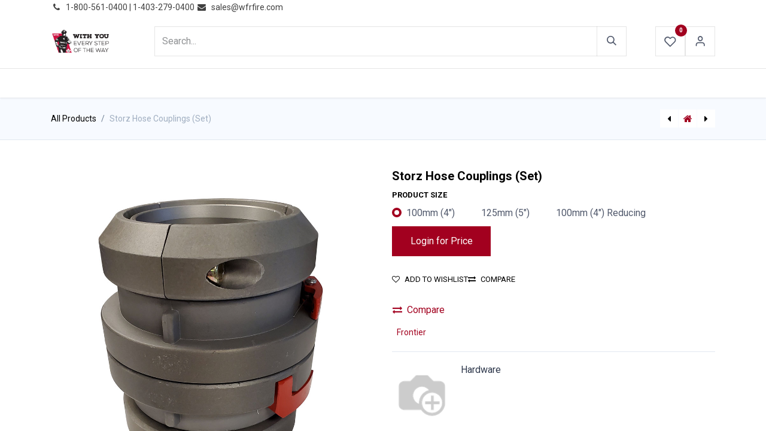

--- FILE ---
content_type: text/html; charset=utf-8
request_url: https://www.wfrfire.com/shop/storz-hose-couplings-set-2800?category=198
body_size: 11342
content:

        

    
        
<!DOCTYPE html>
<html lang="en-US" data-website-id="1" data-main-object="product.template(2800,)" data-add2cart-redirect="1">
    <head>
        <meta charset="utf-8"/>
        <meta http-equiv="X-UA-Compatible" content="IE=edge"/>
        <meta name="viewport" content="width=device-width, initial-scale=1"/>
                <script>
                    dataLayer = [{}];
                </script>
        <meta name="generator" content="Odoo"/>
            
        <meta property="og:type" content="website"/>
        <meta property="og:title" content="Storz Hose Couplings (Set)"/>
        <meta property="og:site_name" content="WFR Wholesale Fire &amp; Rescue"/>
        <meta property="og:url" content="https://www.wfrfire.com/shop/storz-hose-couplings-set-2800"/>
        <meta property="og:image" content="https://www.wfrfire.com/web/image/product.template/2800/image_1024?unique=8d4914a"/>
        <meta property="og:description"/>
            
        <meta name="twitter:card" content="summary_large_image"/>
        <meta name="twitter:title" content="Storz Hose Couplings (Set)"/>
        <meta name="twitter:image" content="https://www.wfrfire.com/web/image/product.template/2800/image_1024?unique=8d4914a"/>
        <meta name="twitter:site" content="@WFRFIRE"/>
        <meta name="twitter:description"/>
        
        <link rel="canonical" href="https://www.wfrfire.com/shop/storz-hose-couplings-set-2800"/>
        
        <link rel="preconnect" href="https://fonts.gstatic.com/" crossorigin=""/>
        <title> Storz Hose Couplings (Set) | WFR Wholesale Fire &amp; Rescue </title>
        <link type="image/x-icon" rel="shortcut icon" href="https://cdn.wfrfire.com/web/image/website/1/favicon?unique=2eb9f92"/>
        <link rel="preload" href="https://cdn.wfrfire.com/web/static/src/libs/fontawesome/fonts/fontawesome-webfont.woff2?v=4.7.0" as="font" crossorigin=""/>
        <link type="text/css" rel="stylesheet" href="/web/assets/1/0674b5e/web.assets_frontend.min.css"/>
        <script id="web.layout.odooscript" type="text/javascript">
            var odoo = {
                csrf_token: "4d0240bba7f84b57dadff1cbec7a4094be94ba34o1800255220",
                debug: "",
            };
        </script>
        <script type="text/javascript">
            odoo.__session_info__ = {"is_admin": false, "is_system": false, "is_public": true, "is_website_user": true, "user_id": false, "is_frontend": true, "profile_session": null, "profile_collectors": null, "profile_params": null, "show_effect": true, "currencies": {"4": {"symbol": "CND", "position": "before", "digits": [69, 2]}, "2": {"symbol": "USD $", "position": "before", "digits": [69, 2]}}, "bundle_params": {"lang": "en_US", "website_id": 1}, "websocket_worker_version": "17.0-3", "translationURL": "/website/translations", "cache_hashes": {"translations": "e8ce00e5d87e132d52397a061d0d3059617ad355"}, "geoip_country_code": "US", "geoip_phone_code": 1, "lang_url_code": "en"};
            if (!/(^|;\s)tz=/.test(document.cookie)) {
                const userTZ = Intl.DateTimeFormat().resolvedOptions().timeZone;
                document.cookie = `tz=${userTZ}; path=/`;
            }
        </script>
        <script type="text/javascript" defer="defer" src="/web/assets/1/c59d7df/web.assets_frontend_minimal.min.js" onerror="__odooAssetError=1"></script>
        <script type="text/javascript" defer="defer" data-src="/web/assets/1/4f7c279/web.assets_frontend_lazy.min.js" onerror="__odooAssetError=1"></script>
        
        <meta name="google-site-verification" content="fS048_fevTelQ89iVnyjm9oTFHKRqBFC_wJ9G4P_s1Y" />

<!-- Google tag (gtag.js) -->
<script async src="https://www.googletagmanager.com/gtag/js?id=G-88QMBTCHNK"></script>
<script>
  window.dataLayer = window.dataLayer || [];
  function gtag(){dataLayer.push(arguments);}
  gtag('js', new Date());

  gtag('config', 'G-88QMBTCHNK');
</script>

    </head>
    <body>



        <div id="wrapwrap" class="  as-product-detail   ">
                <header id="top" data-anchor="true" data-name="Header" data-extra-items-toggle-aria-label="Extra items button" class="   o_header_fixed" style=" ">
                    
    <nav data-name="Navbar" aria-label="Main" class="navbar navbar-expand-lg navbar-light o_colored_level o_cc d-none d-lg-block p-0 shadow-sm as-main-header ">
        

            <div id="o_main_nav">
                <div aria-label="Bottom" class="o_header_sales_one_bot o_header_hide_on_scroll gap-3 header-top">
                    <div class="container">
                        <ul class="ht-top-start">
                            
        <li class="">
                <div data-name="Text" class="s_text_block as-header-phone-link">
                    <a href="tel:+1 (650) 555-0111" class="nav-link o_nav-link_secondary">
                        <small>
                            <i class="fa fa-1x fa-fw fa-phone me-1"></i>͏&nbsp;<span class="o_force_ltr">1-800-561-0400 | 1-403-279-0400&nbsp;</span></small>
                    </a>
                    <a href="/cdn-cgi/l/email-protection#5221333e372112253420343b20377c313d3f" class="nav-link o_nav-link_secondary" data-bs-original-title="" title="">
                        <small>
                            <i class="fa fa-1x fa-fw fa-envelope me-1"></i>&nbsp;<span class="__cf_email__" data-cfemail="c8bba9a4adbb88bfaebaaea1baade6aba7a5">[email&#160;protected]</span></small></a>
                </div>
        </li>
        <li class="">
            <div class="oe_structure oe_structure_solo as-header-button-link">
                <section class="oe_unremovable oe_unmovable s_text_block o_colored_level" data-snippet="s_text_block" data-name="Text" style="background-image: none;">
                    <div class="container"><a href="/contactus" class="oe_unremovable btn btn-primary btn_cta" data-bs-original-title="" title="" aria-describedby="popover785876">​</a><br/></div>
                </section>
            </div>
        </li>
                        </ul>
                        <ul class="ht-top-end">
                            
                            
                        </ul>
                    </div>
                </div>
                <div class="header-middle">
                    <div class="container d-flex align-items-center justify-content-between">
                        
    <a data-name="Navbar Logo" href="/" class="navbar-brand logo me-4">
            
            <span role="img" aria-label="Logo of WFR Wholesale Fire &amp; Rescue" title="WFR Wholesale Fire &amp; Rescue"><img src="https://cdn.wfrfire.com/web/image/website/1/logo/WFR%20Wholesale%20Fire%20%26%20Rescue?unique=2eb9f92" class="img img-fluid" width="95" height="40" alt="WFR Wholesale Fire &amp; Rescue" loading="lazy"/></span>
        </a>
    

                        
                        <ul class="hm-search flex-fill px-lg-5  m-0 list-unstyled">
        <li class="">
    <form method="get" class="o_searchbar_form o_wait_lazy_js s_searchbar_input as-h-search-form" action="/website/search" data-snippet="s_searchbar_input">
            <div role="search" class="input-group ">
        <input type="search" name="search" class="search-query form-control oe_search_box border-0 bg-light as-h-search-input" placeholder="Search..." value="" data-search-type="products_only" data-limit="5" data-display-image="true" data-display-description="true" data-display-extra-link="true" data-display-detail="true" data-order-by="name asc"/>
        <button type="submit" aria-label="Search" title="Search" class="btn oe_search_button as-h-search-btn">
            <i class="oi oi-search"></i>
        </button>
    </div>

            <input name="order" type="hidden" class="o_search_order_by" value="name asc"/>
            
    
        </form>
        </li>
                        </ul>

                        <ul class="mh-end d-flex m-0 list-unstyled gap-2">
                            
        
            <li class="o_wsale_my_wish  ">
                <a href="/shop/wishlist" class="hm-icon-item as-h-wish">
                    <div class="hm-icon">
                        <i class="fa fa-1x fa-heart fa-stack"></i>
                        <sup class="my_wish_quantity o_animate_blink badge text-bg-primary h-sup">0</sup>
                    </div>
                </a>
            </li>
        
                            <li class=" o_no_autohide_item">
                <a href="/web/login" class="hm-icon as-login-icon as-h-user ">Sign in</a>
            </li>
                            
        
        

                            
        
            <li class=" divider d-none"></li> 
            <li class="o_wsale_my_cart d-none ">
                <a href="/shop/cart" aria-label="eCommerce cart" class="o_navlink_background hm-icon-item as-h-cart as_mini_cart">
                    <div class="hm-icon">
                        <i class="fa fa-shopping-cart fa-stack"></i>
                        <sup class="my_cart_quantity badge text-bg-primary h-sup" data-order-id="">0</sup>
                    </div>
                </a>
            </li>
        
                        </ul>
                    </div>
                </div>


                <div aria-label="Bottom" class="header-navbar">
                    <div class="container">
                        
    <ul id="top_menu" role="menu" class="nav navbar-nav top_menu o_menu_loading justify-content-center nav-pills">
        

                            
    
            <li role="presentation" class="nav-item">
                <a role="menuitem" href="/" style="background-color:;color: !important" class="nav-link  as-menus">
                    <span>HOME</span>
                </a>
            </li>
    
            <li role="presentation" class="nav-item">
                <a role="menuitem" href="/shop" style="background-color:;color: !important" class="nav-link  as-menus">
                    <span>PRODUCTS</span>
                </a>
            </li>
    
            <li role="presentation" class="nav-item">
                <a role="menuitem" href="/blog" style="background-color:;color: !important" class="nav-link  as-menus">
                    <span>NEWS</span>
                </a>
            </li>
    
            <li role="presentation" class="nav-item">
                <a role="menuitem" href="https://mailchi.mp/wfrfire/sales-flyer-11-24-2025-9314747" style="background-color:;color: !important" class="nav-link  as-menus">
                    <span>PROMOTIONS</span>
                </a>
            </li>
    
            <li role="presentation" class="nav-item">
                <a role="menuitem" href="/events-calendar" style="background-color:;color: !important" class="nav-link  as-menus">
                    <span>EVENTS</span>
                </a>
            </li>
    
            <li role="presentation" class="nav-item">
                <a role="menuitem" href="/resources" style="background-color:;color: !important" class="nav-link  as-menus">
                    <span>RESOURCES</span>
                </a>
            </li>
    
            <li role="presentation" class="nav-item">
                <a role="menuitem" href="/about-us" style="background-color:;color: !important" class="nav-link  as-menus">
                    <span>ABOUT US</span>
                </a>
            </li>
    
            <li class="nav-item dropdown ">
                <a data-bs-toggle="dropdown" href="#" class="nav-link dropdown-toggle    as-menus" style="background-color:;color: !important">
                    <span>CONTACT US</span>
                </a>
                    <ul role="menu" class="dropdown-menu ">
    
            <li role="presentation" class="">
                <a role="menuitem" href="/wfr-contactus" style="background-color:;color: !important" class="dropdown-item  as-menus">
                    <span>INQUIRIES</span>
                </a>
            </li>
    
            <li role="presentation" class="">
                <a role="menuitem" href="/repair-form" style="background-color:;color: !important" class="dropdown-item  as-menus">
                    <span>REPAIRS</span>
                </a>
            </li>
    
            <li role="presentation" class="">
                <a role="menuitem" href="/return-policy" style="background-color:;color: !important" class="dropdown-item  as-menus">
                    <span>RETURNS</span>
                </a>
            </li>
                    </ul>
            </li>
                        
    </ul>
                    </div>
                </div>
            </div>
            
    </nav>
    <nav data-name="Navbar" aria-label="Mobile" class="navbar  navbar-light o_colored_level o_cc o_header_mobile d-block d-lg-none shadow-sm as-mobile-header o_header_force_no_radius">
        

                <div id="o_main_nav" class="container flex-nowrap justify-content-between">

                    <ul class="o_header_mobile_buttons_wrap as-mob-header-end navbar-nav flex-row align-items-center gap-2 mb-0">
                        
        
            <li class=" divider d-none"></li> 
            <li class="o_wsale_my_cart d-none ">
                <a href="/shop/cart" aria-label="eCommerce cart" class="o_navlink_background hm-icon-item as-h-bag as_mini_cart">
                    <div class="hm-icon">
                        <i class="fa fa-shopping-cart fa-stack"></i>
                        <sup class="my_cart_quantity badge text-bg-primary h-sup" data-order-id="">0</sup>
                    </div>
                </a>
            </li>
        
                        <li class="as-mob-logo">
                            
    <a data-name="Navbar Logo" href="/" class="navbar-brand logo ">
            
            <span role="img" aria-label="Logo of WFR Wholesale Fire &amp; Rescue" title="WFR Wholesale Fire &amp; Rescue"><img src="https://cdn.wfrfire.com/web/image/website/1/logo/WFR%20Wholesale%20Fire%20%26%20Rescue?unique=2eb9f92" class="img img-fluid" width="95" height="40" alt="WFR Wholesale Fire &amp; Rescue" loading="lazy"/></span>
        </a>
    
                        </li>
                        <li>
                            <button class="btn hm-icon o_not_editable p-0" type="button" data-bs-toggle="offcanvas" data-bs-target="#top_menu_collapse_mobile" aria-controls="top_menu_collapse_mobile" aria-expanded="false" aria-label="Toggle navigation">
                                <span class="navbar-toggler-icon"></span>
                            </button>
                        </li>

                    </ul>
                    <div id="top_menu_collapse_mobile" class="offcanvas offcanvas-start o_navbar_mobile">
                        <div class="offcanvas-header justify-content-end o_not_editable">
                            <ul class="as-mob-search">
                                
        <li class="">
    <form method="get" class="o_searchbar_form o_wait_lazy_js s_searchbar_input " action="/website/search" data-snippet="s_searchbar_input">
            <div role="search" class="input-group ">
        <input type="search" name="search" class="search-query form-control oe_search_box border-0 bg-light text-bg-light" placeholder="Search..." value="" data-search-type="products_only" data-limit="0" data-display-image="true" data-display-description="true" data-display-extra-link="true" data-display-detail="true" data-order-by="name asc"/>
        <button type="submit" aria-label="Search" title="Search" class="btn oe_search_button bg-o-color-3">
            <i class="oi oi-search"></i>
        </button>
    </div>

            <input name="order" type="hidden" class="o_search_order_by" value="name asc"/>
            
    
        </form>
        </li>
                            </ul>
                            <button type="button" class="nav-link btn-close" data-bs-dismiss="offcanvas" aria-label="Close"></button>
                        </div>
                        <div class="offcanvas-body d-flex flex-column justify-content-between h-100 w-100">
                            <ul class="navbar-nav">

                                
    <ul id="top_menu" role="menu" class="nav navbar-nav top_menu   nav-pills">
        

                                    
    
            <li role="presentation" class="nav-item">
                <a role="menuitem" href="/" style="background-color:;color: !important" class="nav-link  as-menus">
                    <span>HOME</span>
                </a>
            </li>
    
            <li role="presentation" class="nav-item">
                <a role="menuitem" href="/shop" style="background-color:;color: !important" class="nav-link  as-menus">
                    <span>PRODUCTS</span>
                </a>
            </li>
    
            <li role="presentation" class="nav-item">
                <a role="menuitem" href="/blog" style="background-color:;color: !important" class="nav-link  as-menus">
                    <span>NEWS</span>
                </a>
            </li>
    
            <li role="presentation" class="nav-item">
                <a role="menuitem" href="https://mailchi.mp/wfrfire/sales-flyer-11-24-2025-9314747" style="background-color:;color: !important" class="nav-link  as-menus">
                    <span>PROMOTIONS</span>
                </a>
            </li>
    
            <li role="presentation" class="nav-item">
                <a role="menuitem" href="/events-calendar" style="background-color:;color: !important" class="nav-link  as-menus">
                    <span>EVENTS</span>
                </a>
            </li>
    
            <li role="presentation" class="nav-item">
                <a role="menuitem" href="/resources" style="background-color:;color: !important" class="nav-link  as-menus">
                    <span>RESOURCES</span>
                </a>
            </li>
    
            <li role="presentation" class="nav-item">
                <a role="menuitem" href="/about-us" style="background-color:;color: !important" class="nav-link  as-menus">
                    <span>ABOUT US</span>
                </a>
            </li>
    
            <li class="nav-item dropdown ">
                <a data-bs-toggle="dropdown" href="#" class="nav-link dropdown-toggle   d-flex justify-content-between align-items-center as-menus" style="background-color:;color: !important">
                    <span>CONTACT US</span>
                </a>
                    <ul role="menu" class="dropdown-menu position-relative rounded-0 o_dropdown_without_offset">
    
            <li role="presentation" class="">
                <a role="menuitem" href="/wfr-contactus" style="background-color:;color: !important" class="dropdown-item  as-menus">
                    <span>INQUIRIES</span>
                </a>
            </li>
    
            <li role="presentation" class="">
                <a role="menuitem" href="/repair-form" style="background-color:;color: !important" class="dropdown-item  as-menus">
                    <span>REPAIRS</span>
                </a>
            </li>
    
            <li role="presentation" class="">
                <a role="menuitem" href="/return-policy" style="background-color:;color: !important" class="dropdown-item  as-menus">
                    <span>RETURNS</span>
                </a>
            </li>
                    </ul>
            </li>
                                
    </ul>

                                <ul class="as-mob-extra-menu navbar-nav">
                                    
        
            <li class="o_wsale_my_wish  nav-item">
                <a href="/shop/wishlist" class="nav-link as-h-wish">
                    <div class="position-relative">
                        <i class="fa fa-1x fa-heart fa-stack"></i>
                        <sup class="my_wish_quantity o_animate_blink badge text-bg-primary position-absolute top-0 end-0 mt-n1 me-n1 rounded-pill">0</sup>
                    </div>
                    <span class="">Wishlist</span>
                </a>
            </li>
        

                                </ul>

                                
                            </ul>
                            <ul class="as-mob-bottom-link">
                                <li class=" o_no_autohide_item">
                <a href="/web/login" class="btn btn-outline-secondary w-100 ">Sign in</a>
            </li>
                                
        
        
                                
                                
                                
                            </ul>
                        </div>
                    </div>
                </div>
            
    </nav>
        
        <div class="as-advance-header">
        </div>
        </header>
                <main>
                    
            <div itemscope="itemscope" itemtype="http://schema.org/Product" id="wrap" class="js_sale o_wsale_product_page as-sticky-cart-active">
                <div class="oe_structure oe_empty oe_structure_not_nearest" id="oe_structure_website_sale_product_1" data-editor-message="DROP BUILDING BLOCKS HERE TO MAKE THEM AVAILABLE ACROSS ALL PRODUCTS"></div><div class="as-product-next-prev-history">
                <div class="container">
                    <div class="row">
                        <div class="col">
                            <ol class="breadcrumb">
                                <li class="breadcrumb-item o_not_editable">
                                    <a class="" href="/shop">All Products</a>
                                </li>
                                <li class="breadcrumb-item active">
                                    <span>Storz Hose Couplings (Set)</span>
                                </li>
                            </ol>
                        </div>
                        <div class="col as-pre-nxt-col">
                            <div class="as-pre-nxt-prod">
                                <div class="as-pre-prod-info as-pager-prod-info d-none">
                                    <div class="as-np-card">
                                        <div class="as-np-card-media">
                                            <img src="https://cdn.wfrfire.com/web/image/product.template/9594/image_128?unique=8d4914a" loading="lazy"/>
                                        </div>
                                        <div class="as-np-card-info">
                                            <div class="as-pre-title">
                                                <span class="title">WASP Gutter Mount Sprinkler (SPU)</span>
                                            </div>
                                        </div>
                                    </div>
                                </div>
                                <a id="as-pre-prod-info" href="/shop/wasp-gutter-mount-sprinkler-spu-9594" class="as-pager-prod active">
                                    <i class="fa fa-caret-left"></i>
                                </a>
                                <a href="/shop" class="as-shop-prod">
                                    <i class="fa fa-home"></i>
                                </a>
                                <a id="as-next-prod-info" href="/shop/ecopol-a-class-b-foam-bioex-capa-discontinued-when-stock-is-gone-replace-with-ecopol-a-or-ecopol-a3-mil-spec-2494" class="as-pager-prod active">
                                    <i class="fa fa-caret-right"></i>
                                </a>
                                <div class="as-next-prod-info as-pager-prod-info d-none">
                                    <div class="as-np-card">
                                        <div class="as-np-card-media">
                                            <img src="https://cdn.wfrfire.com/web/image/product.template/2494/image_128?unique=8d4914a" loading="lazy"/>
                                        </div>
                                        <div class="as-np-card-info">
                                            <div class="as-pre-title">
                                                <span>ECOPOL A Class B Foam - BIOex (CAPA) - discontinued when stock is gone. replace with ecopol a+ or ecopol A3+ Mil-Spec</span>
                                            </div>
                                        </div>
                                    </div>
                                </div>
                            </div>
                        </div>
                    </div>
                </div>
            </div>
                <section id="product_detail" class="container py-4 oe_website_sale " data-view-track="1" data-product-tracking-info="{&#34;item_id&#34;: &#34;V-4972&#34;, &#34;item_name&#34;: &#34;[V-4972] Storz Hose Couplings (Set) (100mm (4\&#34;))&#34;, &#34;item_category&#34;: &#34;Hose&#34;, &#34;currency&#34;: &#34;CAD&#34;, &#34;price&#34;: 225.54}">
                    <div class="row" id="product_detail_main" data-name="Product Page" data-image_width="50_pc" data-image_layout="carousel">
                        <div class="col-lg-6 mt-lg-4 o_wsale_product_images position-relative">
  <div id="o-carousel-product" class="carousel slide position-sticky mb-3 overflow-hidden" data-bs-ride="carousel" data-bs-interval="0">
    <div class="o_carousel_product_outer carousel-outer position-relative flex-grow-1">
            <span class="o_ribbon  z-index-1" style=""></span>

      <div class="carousel-inner h-100">
          <div class="carousel-item h-100 active">
            <div class="d-flex align-items-center justify-content-center h-100"><img src="https://cdn.wfrfire.com/web/image/product.product/4972/image_1024/%5BV-4972%5D%20Storz%20Hose%20Couplings%20%28Set%29%20%28100mm%20%284%22%29%29?unique=8d4914a" class="img img-fluid product_detail_img mh-100" alt="Storz Hose Couplings (Set)" loading="lazy"/></div>
          </div>
          <div class="carousel-item h-100">
            <div class="d-flex align-items-center justify-content-center h-100"><img src="https://cdn.wfrfire.com/web/image/product.image/3428/image_1024/Storz%20Couplings%20%28Set%29?unique=93b42e5" class="img img-fluid product_detail_img mh-100" alt="Storz Couplings (Set)" loading="lazy"/></div>
          </div>
          <div class="carousel-item h-100">
            <div class="d-flex align-items-center justify-content-center h-100"><img src="https://cdn.wfrfire.com/web/image/product.image/3429/image_1024/Storz%20Couplings%20%28Set%29?unique=93b42e5" class="img img-fluid product_detail_img mh-100" alt="Storz Couplings (Set)" loading="lazy"/></div>
          </div>
      </div>
        <a class="carousel-control-prev" href="#o-carousel-product" role="button" data-bs-slide="prev">
          <span class="fa fa-chevron-left fa-2x" role="img" aria-label="Previous" title="Previous"></span>
        </a>
        <a class="carousel-control-next" href="#o-carousel-product" role="button" data-bs-slide="next">
          <span class="fa fa-chevron-right fa-1x" role="img" aria-label="Next" title="Next"></span>
        </a>
    </div>
        <div class="o_carousel_product_indicators pt-2 overflow-hidden">
            <ol class="carousel-indicators  position-static pt-2 pt-lg-0 mx-auto my-0 text-start">
                <li data-bs-target="#o-carousel-product" class="align-top position-relative active" data-bs-slide-to="0">
                    <div><img src="https://cdn.wfrfire.com/web/image/product.product/4972/image_128/%5BV-4972%5D%20Storz%20Hose%20Couplings%20%28Set%29%20%28100mm%20%284%22%29%29?unique=8d4914a" class="img o_image_64_cover" alt="Storz Hose Couplings (Set)" loading="lazy"/></div>
                </li><li data-bs-target="#o-carousel-product" class="align-top position-relative " data-bs-slide-to="1">
                    <div><img src="https://cdn.wfrfire.com/web/image/product.image/3428/image_128/Storz%20Couplings%20%28Set%29?unique=93b42e5" class="img o_image_64_cover" alt="Storz Couplings (Set)" loading="lazy"/></div>
                </li><li data-bs-target="#o-carousel-product" class="align-top position-relative " data-bs-slide-to="2">
                    <div><img src="https://cdn.wfrfire.com/web/image/product.image/3429/image_128/Storz%20Couplings%20%28Set%29?unique=93b42e5" class="img o_image_64_cover" alt="Storz Couplings (Set)" loading="lazy"/></div>
                </li>
            </ol>
        </div>
  </div>
                        </div>
                        <div id="product_details" class="col-lg-6 mt-md-4">
                            <h1 itemprop="name">Storz Hose Couplings (Set)</h1>
                 <div class="as_product_sku d-none as-pd-lists">
                    <label>SKU: </label>
                    <span></span>
                </div>
                            <span itemprop="url" style="display:none;">https://www.wfrfire.com/shop/storz-hose-couplings-set-2800</span>
                            <span itemprop="image" style="display:none;">https://www.wfrfire.com/web/image/product.template/2800/image_1920?unique=8d4914a</span>
                            
                            
                            <form action="/shop/cart/update" method="POST">
                                <input type="hidden" name="csrf_token" value="4d0240bba7f84b57dadff1cbec7a4094be94ba34o1800255220"/>
                                <div class="js_product js_main_product mb-3">
                                    <div>
        <div itemprop="offers" itemscope="itemscope" itemtype="http://schema.org/Offer" class="product_price mt-2 mb-3 d-inline-block " style="display:none !important;">
            <h3 class="css_editable_mode_hidden">
                <span class="oe_price" style="white-space: nowrap;" data-oe-type="monetary" data-oe-expression="combination_info[&#39;price&#39;]">CND <span class="oe_currency_value">225.54</span></span>
                <span itemprop="price" style="display:none;">225.54</span>
                <span itemprop="priceCurrency" style="display:none;">CAD</span>
                <span style="text-decoration: line-through; white-space: nowrap;" itemprop="listPrice" class="text-danger oe_default_price ms-1 h5 d-none" data-oe-type="monetary" data-oe-expression="combination_info[&#39;list_price&#39;]">CND <span class="oe_currency_value">225.54</span></span>
            </h3>
            <h3 class="css_non_editable_mode_hidden decimal_precision" data-precision="2">
                <span>CND <span class="oe_currency_value">0.00</span></span>
            </h3>
        </div>
        <div id="product_unavailable" class="d-none">
            <h3 class="fst-italic">Click on products below to add to cart.</h3>
        </div>
                                    </div>
                                    
                                        <input type="hidden" class="product_id" name="product_id" value="4972"/>
                                        <input type="hidden" class="product_template_id" name="product_template_id" value="2800"/>
                                        <input type="hidden" class="product_category_id" name="product_category_id" value="137"/>
        <ul class="list-unstyled js_add_cart_variants mb-0 flex-column" data-attribute_exclusions="{&#34;exclusions&#34;: {&#34;2319&#34;: [], &#34;2320&#34;: [], &#34;10334&#34;: []}, &#34;archived_combinations&#34;: [], &#34;parent_exclusions&#34;: {}, &#34;parent_combination&#34;: [], &#34;parent_product_name&#34;: null, &#34;mapped_attribute_names&#34;: {&#34;2319&#34;: &#34;Product Size: 100mm (4\&#34;)&#34;, &#34;2320&#34;: &#34;Product Size: 125mm (5\&#34;)&#34;, &#34;10334&#34;: &#34;Product Size: 100mm (4\&#34;) Reducing&#34;}}">
                
                <li data-attribute_id="5" data-attribute_name="Product Size" data-attribute_display_type="radio" class="variant_attribute ">

                    
                    <strong class="attribute_name">Product Size </strong>
                        <ul data-attribute_id="5" class="list-inline list-unstyled o_wsale_product_attribute ">
                                <li class="list-inline-item mb-3 js_attribute_value" style="margin: 0;">
                                    <label class="col-form-label">
                                        <div class="form-check">
                                            <input type="radio" class="form-check-input js_variant_change always" checked="True" name="ptal-565" value="2319" data-value_id="2319" data-value_name="100mm (4&#34;)" data-attribute_name="Product Size"/>
                                            <div class="radio_input_value form-check-label">
                                                <span>100mm (4&#34;)</span>
                                            </div>
                                        </div>
                                    </label>
                                </li>
                                <li class="list-inline-item mb-3 js_attribute_value" style="margin: 0;">
                                    <label class="col-form-label">
                                        <div class="form-check">
                                            <input type="radio" class="form-check-input js_variant_change always" name="ptal-565" value="2320" data-value_id="2320" data-value_name="125mm (5&#34;)" data-attribute_name="Product Size"/>
                                            <div class="radio_input_value form-check-label">
                                                <span>125mm (5&#34;)</span>
                                            </div>
                                        </div>
                                    </label>
                                </li>
                                <li class="list-inline-item mb-3 js_attribute_value" style="margin: 0;">
                                    <label class="col-form-label">
                                        <div class="form-check">
                                            <input type="radio" class="form-check-input js_variant_change always" name="ptal-565" value="10334" data-value_id="10334" data-value_name="100mm (4&#34;) Reducing" data-attribute_name="Product Size"/>
                                            <div class="radio_input_value form-check-label">
                                                <span>100mm (4&#34;) Reducing</span>
                                            </div>
                                        </div>
                                    </label>
                                </li>
                        </ul>
                </li>
        </ul>
                                    
                                    <p class="css_not_available_msg alert alert-warning">This combination does not exist.</p>
            <div>
                <a href="/web/login" class="btn btn-primary "> Login for Price</a>
            </div>
                                    <div id="o_wsale_cta_wrapper" class="d-flex flex-wrap align-items-center">
        <div contenteditable="false" class="css_quantity input-group d-inline-flex me-2 mb-2 align-middle" style="display:none !important;">
            <a class="btn btn-link js_add_cart_json" aria-label="Remove one" title="Remove one" href="#">
                <i class="fa fa-minus"></i>
            </a>
            <input type="text" class="form-control quantity text-center" data-min="1" name="add_qty" value="1"/>
            <a class="btn btn-link float_left js_add_cart_json" aria-label="Add one" title="Add one" href="#">
                <i class="fa fa-plus"></i>
            </a>
        </div>
                                        <div id="add_to_cart_wrap" class="d-inline-flex align-items-center mb-2 me-auto" style="display:none !important;">
                                            <a data-animation-selector=".o_wsale_product_images" role="button" id="add_to_cart" href="#" class="btn btn-primary js_check_product a-submit flex-grow-1" onclick="dataLayer.push({ &#39;event&#39;: &#39;addToCart&#39;, &#39;currencyCode&#39;: &#39;CAD&#39;, &#39;add&#39;: { &#39;products&#39;: [{ &#39;name&#39;: &#39;Storz Hose Couplings (Set)&#39;, &#39;id&#39;: &#39;Storz Hose Couplings (Set)&#39;, &#39;price&#39;: &#39;225.54&#39;, &#39;category&#39;: &#39;&#39;, &#39;quantity&#39;: 1 }] } });">
                                                <i class="fa fa-shopping-cart me-2"></i>
                                                Add to cart
                                            </a>
                                        </div>
                                        <div id="product_option_block" class="d-flex flex-wrap w-100">
            
                <button type="button" role="button" class="btn btn-link px-0 pe-3 o_add_wishlist_dyn" data-action="o_wishlist" title="Add to wishlist" data-product-template-id="2800" data-product-product-id="4972"><i class="fa fa-heart-o me-2" role="img" aria-label="Add to wishlist"></i>Add to wishlist</button>
            
                <button type="button" role="button" class="d-none d-md-block btn btn-link px-0 o_add_compare_dyn" aria-label="Compare" data-action="o_comparelist" data-product-product-id="4972">
                        <span class="fa fa-exchange me-2"></span>Compare
                </button>
            
            </div>
                                    </div>
            <button type="button" role="button" class="d-none d-md-block btn btn-link px-0 o_add_compare_dyn" aria-label="Compare" data-action="o_comparelist" data-product-product-id="4972">
                    <span class="fa fa-exchange me-2"></span>Compare
            </button>
      <div class="availability_messages o_not_editable"></div>
                                    <div id="contact_us_wrapper" class="d-none oe_structure oe_structure_solo ">
                                        <section class="s_text_block" data-snippet="s_text_block" data-name="Text">
                                            <div class="container">
                                                <a class="btn btn-primary btn_cta" href="/contactus">Contact Us
                                                </a>
                                            </div>
                                        </section>
                                    </div>
        <div class="o_product_tags o_field_tags d-flex flex-wrap align-items-center gap-2">
                    <a href="/shop?tags=7">
                        <span class="position-relative order-1 py-1 px-2">
                            <span class="position-absolute top-0 start-0 w-100 h-100 rounded" style="background-color: 9; opacity: .2;"></span>
                            <span class="text-nowrap small" style="color: 9">Frontier</span>
                        </span>
                    </a>
        </div>
                                </div>
                            </form>
                            
            <div class="as-brand-info">
                <div class="as-b-avatar">
                    <img src="https://cdn.wfrfire.com/web/image/as.product.brand/144/image_128?unique=25933e9" loading="lazy"/>
                </div>
                <div class="as-b-text">
                    <h6>Hardware</h6>
                    
                </div>
            </div>
            

            
            
            <div class="as-pd-extra">
                
                
                
                
            </div>
            <div id="o_product_terms_and_share"></div>
        <input id="wsale_user_email" type="hidden" value=""/>
                        </div>
                    </div>
                </section>
                <div itemprop="description" class="oe_structure oe_empty mt16" id="product_full_description"><p><br></p></div>
        <div class="product-details-tabs">
            <div class="container">
                <ul class="nav nav-tabs" id="as_product_tabs" role="tablist">
                    <li class="nav-item">
                        <button class="nav-link active" id="as-description-tab" data-bs-toggle="tab" data-bs-target="#nav-description" type="button" role="tab" aria-controls="nav-description" aria-selected="true">Description
                        </button>
                    </li>
                    <li class="nav-item">
                        <button id="nav-specification-tab" data-bs-toggle="tab" data-bs-target="#nav-specification" type="button" role="tab" aria-controls="nav-specification" aria-selected="false" class="nav-link ">Specification</button>
                    </li>
                    <li class="nav-item">
                    </li>
                    <li class="nav-item">
                    </li>
                    <li class="nav-item">
                    </li>
                </ul>
                <div class="tab-content" id="nav-tabContent">
                    <div id="nav-description" role="tabpanel" aria-labelledby="as-description-tab" class="tab-pane fade show show active">
                        <div class="oe_structure oe_empty" id="product_full_tab_description"><section class="s_text_block pb40 o_colored_level pt0" style="background-image: none;">
        <div class="container s_allow_columns">
            <p><strong>Specification for Storz Hose Couplings (Set)</strong></p><p><strong>1. Product Overview:</strong>
The Storz Hose Coupling Set is designed for firefighting, industrial, and municipal applications, providing a quick and reliable connection for hoses. These couplings are used for high-pressure water delivery and are ideal for emergency response situations, ensuring a secure and leak-proof fit.</p><p><strong>2. Material:</strong></p><ul><li>Manufactured from high-grade aluminum alloy, brass, or stainless steel for durability and corrosion resistance.</li><li>Rubber gaskets ensure a tight seal to prevent leaks.</li><li>Option for anodized or powder-coated finish for additional protection.</li></ul><p><strong>3. Pressure Rating:</strong></p><ul><li>Standard working pressure: Up to 16 bar (232 psi)</li><li>Test pressure: Up to 24 bar (348 psi)</li><li>Burst pressure: 48 bar (696 psi)</li></ul><p><strong>4. Connection Type:</strong></p><ul><li>Storz locking system for quick coupling and decoupling.</li><li>Symmetrical design eliminates the need for male/female orientation.</li><li>Compatible with international Storz standards.</li></ul><p><strong>5. Features:</strong></p><ul><li>Rapid connection and disconnection.</li><li>High strength and lightweight construction.</li><li>Resistant to heat, chemicals, and extreme weather conditions.</li><li>Universal fit with standard Storz coupling systems.</li></ul><p><strong>6. Applications:</strong></p><ul><li>Firefighting and emergency response.</li><li>Industrial and municipal water supply systems.</li><li>Agricultural irrigation and dewatering.</li><li>Oil and chemical industries.</li></ul><p><strong>7. Standards and Certifications:</strong></p><ul><li>DIN 14301, 14302, 14303 (German Standard)</li><li>EN 1092 (European Standard)</li><li>NFPA 1963 (North American Fire Standard)</li><li>ISO 9001:2015 certified manufacturing</li></ul><p><strong>9. Optional Accessories:</strong></p><ul><li>Storz spanners for tightening and loosening.</li><li>Hose clamps and adapters for extended compatibility.</li></ul><p>

</p><p>

<br></p></div></section>
<p><br></p></div>
                    </div>
                    <div id="nav-specification" role="tabpanel" aria-labelledby="nav-specification-tab" class="tab-pane fade ">
                            <div class="container">
                                <div id="product_specifications">
                                    <div class="row">
                                            <table class="table">
                                                <tr>
                                                    <td class="w-25"><span>Product Size</span></td>
                                                    <td class="w-75 text-muted">
                                                            <span>100mm (4&#34;)</span> or
                                                            <span>125mm (5&#34;)</span> or
                                                            <span>100mm (4&#34;) Reducing</span>
                                                    </td>
                                                </tr>
                                                
                                            </table>
                                    </div>
                                </div>
                            </div>
                    </div>
                    <div id="nav-reviews" role="tabpanel" aria-labelledby="nav-reviews-tab" class="tab-pane fade ">
                    </div>
                    <div id="nav-documents" role="tabpanel" aria-labelledby="nav-documents-tab" class="tab-pane fade ">
                    </div>

                    <div id="nav-faqs" role="tabpanel" aria-labelledby="nav-faqs-tab" class="tab-pane fade ">
                    </div>

                </div>
            </div>
        </div>
        <div class="as-product-alt-acc-products">
            <div class="container">
            </div>
        </div>
                <div class="oe_structure oe_empty oe_structure_not_nearest mt16" id="oe_structure_website_sale_product_2" data-editor-message="DROP BUILDING BLOCKS HERE TO MAKE THEM AVAILABLE ACROSS ALL PRODUCTS"></div></div>
        <div class="as-product-sticky-cart as_prod_sticky">
            <div class="as-product-sticky-in">
                <div class="media">
                    <div class="prod_img">
                        <img class="img img-fluid rounded" alt="Product Image" src="https://cdn.wfrfire.com/web/image/product.template/2800/image_256" loading="lazy"/>
                    </div>
                    <div class="media-body">
                        <h6 itemprop="name" class="te_product_name">Storz Hose Couplings (Set)</h6>
                        <div id="product_unavailable" class="d-none">
                            <h3 class="fst-italic">Click on products below to add to cart.</h3>
                        </div>
                        <div class="as_add_cart">
                                <div id="as-scroll-top" class="as-s-btn as-s-scroll as-scroll-top">
                                    <i class="asi asi-chevron-up"></i>
                                </div>
                        </div>
                    </div>
                </div>
            </div>
        </div>
        
        <div id="o_shared_blocks" class="oe_unremovable"></div>
                </main>
                <footer id="bottom" data-anchor="true" data-name="Footer" class="o_footer o_colored_level o_cc ">
                    <div id="footer" class="oe_structure oe_structure_solo">
                <section class="footer-top py-5 pb0" style="background-image: none;">
                    <div class="container">
                        <div class="row">
                            <div class="col-lg-4 py-3 o_colored_level">
                                <div class="footer-logo pb-4">
                                    <img src="https://cdn.wfrfire.com/web/image/325491-26d5759b/wfr_logo_tagline_w.webp" alt="" class="img img-fluid o_we_custom_image" data-mimetype="image/webp" data-original-id="6732" data-original-src="/web/image/6732-8ec893fb/wfr_logo_tagline_w.png" data-mimetype-before-conversion="image/png" data-resize-width="298" loading="lazy"/>
                                </div>
                                <p class="mb-3">129-7155 57 St. SE&nbsp; Calgary, AB&nbsp; T2C 5W2<br/></p><p>Email: <a href="/cdn-cgi/l/email-protection#592a38353c2a192e3f2b3f302b3c773a3634"><span class="__cf_email__" data-cfemail="087b69646d7b487f6e7a6e617a6d266b6765">[email&#160;protected]</span></a></p><p>Call us:<a href="tel://1.800.561.0400  555-0111" data-bs-original-title="" title=""> 1.800.561.0400 | 1.403.279.0400</a></p><div class="s_social_media no_icon_color o_not_editable" data-snippet="s_social_media" data-name="Social Media">
                                    <small class="s_social_media_title text-muted d-none"><b>Follow us</b></small>
<a href="/website/social/facebook" class="s_social_media_facebook" target="_blank">
                                        <i class="fa fa-facebook m-1 o_editable_media"></i>
                                    </a>
<a href="/website/social/instagram" class="s_social_media_instagram" target="_blank">
                                        <i class="fa fa-instagram m-1 o_editable_media"></i>
                                    </a>
<a href="/website/social/twitter" class="s_social_media_twitter" target="_blank">
                                        <i class="fa fa-twitter m-1 o_editable_media"></i>
                                    </a>
<a href="/website/social/linkedin" class="s_social_media_linkedin" target="_blank">
                                        <i class="fa fa-linkedin m-1 o_editable_media"></i>
                                    </a>
<a href="/website/social/youtube" class="s_social_media_youtube" target="_blank">
                                        <i class="fa fa-youtube m-1 o_editable_media"></i>
                                    </a>
</div>
                            </div>
                            <div class="py-3 o_colored_level col-lg-3">
                                <div class="footer-title">
                                    <h5>Support</h5>
                                </div>
                                <ul class="list-unstyled m-0 footer-link">
                                    <li><a href="/shipping-information" data-bs-original-title="" title="">Shipping Information</a><br/></li>
                                    <li><a href="/return-policy" data-bs-original-title="" title="">Return Information</a><br/></li>
                                    <li><a href="/privacy-policy" data-bs-original-title="" title="">Privacy Policy</a><br/></li>
                                    <li><a href="/terms-of-use" data-bs-original-title="" title="">Terms of Use</a></li>
                                    <li><a href="/terms-conditions-of-sales" data-bs-original-title="" title="">Terms and Conditions of Sales</a><a href="/terms-conditions-of-sales" data-bs-original-title="" title="" class="oe_edited_link" aria-describedby="popover511980"></a></li>
                                    <li><a href="/website-support" data-bs-original-title="" title="">Website Support</a></li>
                                    
                                </ul><p><br/></p>
                            </div>
                            <div class="py-3 o_colored_level col-lg-2">
                                <div class="footer-title">
                                    <h5>About WFR</h5>
                                </div>
                                <ul class="list-unstyled m-0 footer-link">
                                    <li><a href="/shop" data-bs-original-title="" title="">Our Product</a><br/></li>
                                    <li><a href="/blog/news-2" data-bs-original-title="" title="">News</a><br/></li>
                                    <li><a href="/about-us" data-bs-original-title="" title="">About Us</a></li>
                                    <li><a href="/wfr-contactus" data-bs-original-title="" title="">Contact Us</a></li></ul></div>
                            <div class="py-3 o_colored_level col-lg-3">
                                <div class="footer-title">
                                    <h5><img src="https://cdn.wfrfire.com/web/image/201872-c791ab72/email_notification_sm.png" alt="" class="img img-fluid o_we_custom_image" loading="lazy"/>&nbsp;Get our Newsletter<br/></h5>
                                </div>
                                <ul class="list-unstyled m-0 footer-link">
                                    <li>Monthly News, Promotions &amp; Inspiration to your inbox&nbsp;</li><li><a class="btn btn-primary" href="https://wfrfire.us2.list-manage.com/subscribe?u=1c1af20d5dba7d79056e8a29a&amp;id=e12f0638e6" data-bs-original-title="" title="" target="_blank">SIGN UP</a><br/></li></ul></div>
                            
                        </div>
                    </div>
                </section>
            </div>
        <div class="o_footer_copyright o_colored_level o_cc" data-name="Copyright">
                        <div class="container py-3">
                            <div class="row">
                                <div class="col-sm text-center text-sm-start text-muted">
                                    <span class="o_footer_copyright_name mr-2">Copyright ©WFR Wholesale Fire &amp; Rescue Ltd.</span>
  </div>
                                <div class="col-sm text-center text-sm-end o_not_editable">
        <div class="o_brand_promotion">
        Powered by 
            <a target="_blank" class="badge text-bg-light" href="http://www.odoo.com?utm_source=db&amp;utm_medium=website">
                <img alt="Odoo" src="https://cdn.wfrfire.com/web/static/img/odoo_logo_tiny.png" width="62" height="20" style="width: auto; height: 1em; vertical-align: baseline;" loading="lazy"/>
            </a>
        - 
                    The #1 <a target="_blank" href="http://www.odoo.com/app/ecommerce?utm_source=db&amp;utm_medium=website">Open Source eCommerce</a>
                
        </div>
                                </div>
                            </div>
                        </div>
                    </div>
                </footer>
        <div id="website_cookies_bar" class="s_popup o_snippet_invisible o_no_save d-none" data-name="Cookies Bar" data-vcss="001" data-invisible="1">
            <div class="modal s_popup_bottom s_popup_no_backdrop o_cookies_discrete modal_shown" data-show-after="500" data-display="afterDelay" data-consents-duration="999" data-bs-focus="false" data-bs-backdrop="false" data-bs-keyboard="false" tabindex="-1" style="display: none;" aria-hidden="true">
                <div class="modal-dialog d-flex s_popup_size_full">
                    <div class="modal-content oe_structure">
                        
                        <section class="o_colored_level o_cc o_cc1">
                            <div class="container">
                                <div class="row">
                                    <div class="col-lg-8 pt16">
                                        <p>
                                            <span class="pe-1">We use cookies to provide you a better user experience on this website.</span>
                                            <a href="/cookie-policy" class="o_cookies_bar_text_policy btn btn-link btn-sm px-0">Cookie Policy</a>
                                        </p>
                                    </div>
                                    <div class="col-lg-4 text-end pt16 pb16">
                                        <a href="#" id="cookies-consent-essential" role="button" class="js_close_popup btn btn-outline-primary rounded-circle btn-sm px-2">Only essentials</a>
                                        <a href="#" id="cookies-consent-all" role="button" class="js_close_popup btn btn-outline-primary rounded-circle btn-sm">I agree</a>
                                    </div>
                                </div>
                            </div>
                        </section>
                    </div>
                </div>
            </div>
        </div>
            <div class="as_scroll_to_top btn btn-primary mb-1"> <i class="fa fa-chevron-up"></i></div>
            </div>
        
        <script data-cfasync="false" src="/cdn-cgi/scripts/5c5dd728/cloudflare-static/email-decode.min.js"></script><script defer src="https://static.cloudflareinsights.com/beacon.min.js/vcd15cbe7772f49c399c6a5babf22c1241717689176015" integrity="sha512-ZpsOmlRQV6y907TI0dKBHq9Md29nnaEIPlkf84rnaERnq6zvWvPUqr2ft8M1aS28oN72PdrCzSjY4U6VaAw1EQ==" data-cf-beacon='{"version":"2024.11.0","token":"f6ae09500a984886a26a569e722910c2","r":1,"server_timing":{"name":{"cfCacheStatus":true,"cfEdge":true,"cfExtPri":true,"cfL4":true,"cfOrigin":true,"cfSpeedBrain":true},"location_startswith":null}}' crossorigin="anonymous"></script>
</body>
</html>
    